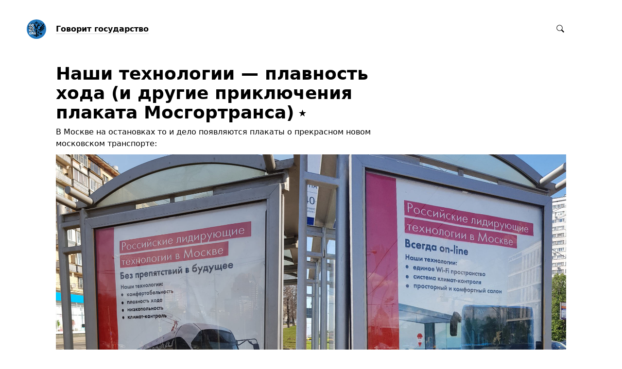

--- FILE ---
content_type: text/html; charset=UTF-8
request_url: http://govorit.org/blog/all/plavnost/
body_size: 6820
content:
<!DOCTYPE html>
<html>

<head>



<meta http-equiv="Content-Type" content="text/html; charset=UTF-8" />

<base href="http://govorit.org/blog/" />
<link rel="shortcut icon" type="image/x-icon" href="favicon.ico" />

<link rel="stylesheet" type="text/css" href="system/library/likely/likely.css?1523899239" />
<link rel="stylesheet" type="text/css" href="themes/plain/styles/main.css?1523899240" />

<link rel="alternate" type="application/rss+xml" title="Говорит государство" href="http://govorit.org/blog/rss/" />
<link rel="alternate" type="application/json" title="Говорит государство" href="http://govorit.org/blog/json/" />

<link rel="index" id="link-index" href="http://govorit.org/blog/" />
<link rel="prev" id="link-prev" href="http://govorit.org/blog/all/rkn-talk/" />
<link rel="next" id="link-next" href="http://govorit.org/blog/all/workshop-rtlabs/" />

<meta name="robots" content="index, follow" />

<meta name="description" content="В Москве на остановках то и дело появляются плакаты о прекрасном новом московском транспорте" />
<meta name="og:description" content="В Москве на остановках то и дело появляются плакаты о прекрасном новом московском транспорте" />

<meta property="og:image" content="http://govorit.org/blog/pictures/lidiruyu2.jpg" />
<meta property="og:image" content="http://govorit.org/blog/pictures/liderteas1.png" />
<meta property="og:image" content="http://govorit.org/blog/pictures/lidiruyu.jpg" />
<meta property="og:image" content="http://govorit.org/blog/pictures/lidiruyu3.jpg" />

<meta name="twitter:card" content="summary_large_image" />

<meta name="viewport" content="width=device-width, initial-scale=1">

<title>Наши технологии — плавность хода (и другие приключения плаката Мосгортранса)</title>
<meta name="og:title" content="Наши технологии — плавность хода (и другие приключения плаката Мосгортранса)" />

<meta name="og:url" content="http://govorit.org/blog/all/plavnost/" />




<script type="text/javascript">
document.e2 = document.e2 || {}
document.e2.serverTime = 1768693631 
document.e2.cookiePrefix = '_'
</script>

<script type="text/javascript" src="system/library/jquery/jquery.js?1523899239"></script>
<script type="text/javascript" src="system/library/pseudohover/pseudohover.js?1523899239"></script>
<script type="text/javascript" src="system/library/smart-title/smart-title.js?1523899239"></script>
<script type="text/javascript" src="system/library/likely/likely.js?1523899239"></script>
<script type="text/javascript" src="system/theme/js/main.js?1523899239"></script>



</head>

<body >


<a id="e2-check-password-action" href="http://govorit.org/blog/@ajax/check-password/"></a>
  
<div
  class="
    e2-login-sheet
    e2-hideable      "
  id="e2-login-sheet"
  >

<div class="e2-login-window" id="e2-login-window">
  <div class="e2-login-window-col">
    <form
      action="http://govorit.org/blog/@actions/sign-in/"
      method="post"
      class="form-login e2-enterable"
      id="form-login"
    >

      <input type="text" name="login" value="Максим Ильяхов и команда" style="display: none" />

              <!-- <h1>Ваш пароль</h1> -->
        <h2>Ваш пароль</h2>
            
      <div class="e2-login-window-input-wrapper">
        <span class="e2-login-window-icon"><svg xmlns="http://www.w3.org/2000/svg" viewBox="0 0 16 16"><path fill-rule="evenodd" stroke="none" clip-rule="evenodd" d="M11 6h-1V4a4 4 0 0 0-8 0v2H1C0 6 0 7 0 7v7.999C0 15.998 1 16 1 16h10s1 0 1-1V7s0-1-1-1zM8 6H4V4a2 2 0 0 1 4 0v2z"/></svg></span>
        <input type="password" name="password" id="e2-password" class="text big input-disableable e2-login-window-input" autofocus="autofocus"/>
      </div>
        
      <label><input type="checkbox"
        class="checkbox input-disableable"
        name="is_public_pc"
        id="is_public_pc"
              />&nbsp;Чужой компьютер</label>

      <div class="e2-login-window-button">
        <button type="submit" id="login-button" class="e2-submit-button input-disableable">
          Войти        </button>
        &nbsp;&nbsp;&nbsp;
        <span class="e2-svgi" id="password-checking" style="display: none"><svg xmlns="http://www.w3.org/2000/svg" width="16" height="16" viewBox="0 0 100 100"><circle id="e2-progress" r="39" cx="50" cy="50" transform="rotate(-90 50 50)" stroke-width="6" fill="none" stroke-dasharray="245" stroke-dashoffset="61" style="transition:stroke-dashoffset .5s ease-out"><animateTransform attributeName="transform" type="rotate" from="0 50 50" to="360 50 50" dur="1333ms" repeatCount="indefinite"/></circle></svg></span><span id="password-correct" class="e2-svgi" style="display: none"><svg xmlns="http://www.w3.org/2000/svg" width="16" height="16" viewBox="0 0 16 16"><path stroke="none" d="M1 9.034l4.517 5.547L15 2.42V.92L5.526 13.157 1 7.646z"/></svg></span>
      </div>
    </form>
  </div>
</div>

</div>

<div class="common">



<div class="flag">
  
  <div class="header-content">

    <div class="header-description">

      <div class="title">

        <div class="title-inner">

          <div class="logo-marginal">
            
<div class="e2-user-picture-container">
  <a href="http://govorit.org/blog/" class="nu"><img src="http://govorit.org/blog/user/userpic@2x.jpg" alt="" /></a> 
</div>

          </div>

          <div class="logo">
            
<div class="e2-user-picture-container">
  <a href="http://govorit.org/blog/" class="nu"><img src="http://govorit.org/blog/user/userpic@2x.jpg" alt="" /></a> 
</div>

          </div>

          <h1>
            <a href="http://govorit.org/blog/"><span id="e2-blog-title">Говорит государство</span></a>          </h1>

        </div>

              </div>
    </div>

    <div class="spotlight">
      <span class="admin-links admin-links-floating">
              </span>

              <form
  id="e2-search"
  class="search-field search-field-right-anchored e2-enterable"
  action="http://govorit.org/blog/@actions/search/"
  method="post"
  accept-charset="utf-8"
>
  <label class="search-field__label">
    <input class="search-field__input" type="text" name="query" id="query" value="" />
    
    <div class="search-field__zoom-icon"><svg xmlns="http://www.w3.org/2000/svg" width="16" height="16" viewBox="0 0 16 16"><path stroke="none" fill-rule="evenodd" clip-rule="evenodd" d="M16 14.5l-4.399-4.399a6.212 6.212 0 0 0 1.148-3.602 6.25 6.25 0 1 0-12.5 0 6.25 6.25 0 0 0 6.251 6.25 6.212 6.212 0 0 0 3.602-1.148L14.5 16l1.5-1.5zM1.25 6.501a5.251 5.251 0 1 1 10.502 0 5.251 5.251 0 0 1-10.502 0z"/></svg></div>
    
          <a class="nu search-field__tags-icon" href="http://govorit.org/blog/tags/" title="Теги">
        <span class="e2-svgi"><svg xmlns="http://www.w3.org/2000/svg" width="16" height="16" viewBox="0 0 16 16"><path stroke="none" d="M6.938 16.001c-.43 0-.891-.16-1.32-.59L.607 10.38C-.406 9.367.037 8.191.581 7.647l6.538-6.501C7.145 1.116 8.176 0 9.427 0h4.044c1.153 0 2.5.659 2.5 2.516v3.991c0 1.167-1.029 2.229-1.146 2.347L8.32 15.415c-.308.309-.818.586-1.382.586zM9.427 1c-.801 0-1.578.828-1.586.837L1.287 8.354c-.146.152-.587.706.027 1.319l5.011 5.031c.589.59 1.137.15 1.29.003l6.501-6.559c.238-.241.855-1.002.855-1.642v-3.99c0-1.318-.94-1.516-1.5-1.516H9.427zm1.571 5.754c-.468 0-.907-.183-1.238-.515a1.765 1.765 0 0 1 0-2.487c.661-.664 1.814-.664 2.475 0 .331.332.513.774.513 1.243 0 .469-.182.911-.513 1.243a1.73 1.73 0 0 1-1.237.516z"/></svg></span>
      </a>
      </label>

</form>
       
    </div>

  </div>

  </div>



<div class="content">






<div id="e2-note-5" class="e2-only e2-note e2-note-favourite  ">




<article>



<h1 class="e2-published e2-smart-title">
<span class="favourite">Наши технологии — плавность хода (и другие приключения плаката Мосгортранса)</span> 
</h1>




<div class="e2-note-text e2-text e2-published">
<p>В Москве на остановках то и дело появляются плакаты о прекрасном новом московском транспорте:</p>
<div class="e2-text-picture">
<div style="width: 2000px; max-width: 100%"><div class="e2-text-picture-imgwrapper" style="padding-bottom: 75%"><img src="http://govorit.org/blog/pictures/lidiruyu.jpg" width="2000" height="1500" alt="" />
</div></div></div>
<p>Разумеется, такие плакаты — это лучше, чем ничего, и для нашего государственного языка это уже большое достижение: муниципальное предприятие рассказывает о своей работе вроде как на человеческом языке.</p>
<p>Но у этих плакатов четыре проблемы.</p>
<p><b>1. Стилистические и логические ошибки.</b> По-русски будет «Лидирующие российские технологии в Москве». Комфортабельность, плавность хода, низкопольность и просторный комфортный салон — это не технологии, а характеристики транспорта. Климат-контроль и вайфай — да, это технологии.</p>
<p><b>2. Слабые слоганы</b>. Сильный слоган нужно заказывать у сильных копирайтеров, чтобы получился еще один «Велла, вывели колепны», «А ты налей и отойди» или «Теперь банановый». Вот для вдохновения крутейшие слоганы копирайтера Маяковского:</p>
<blockquote>
<p>Лучше сосок не было и нет, буду сосать до старых лет<br />
Нами оставляются от старого мира только папиросы «Ира»<br />
Нигде, кроме как в Моссельпроме</p>
</blockquote>
<p>«Без препятствий в будущее» и «Всегда онлайн» — это слабые слоганы.</p>
<p><b>3. Технические подробности не в мире читателя.</b> «Единое вай-фай-пространство» — это, безусловно, круто, но пассажир вообще не должен об этом думать. Он должен подключиться к вайфаю один раз, желательно не вводя никаких кодов, и пользоваться. Всё должно просто работать. То, что не надо переподключаться — это из серии «Теперь у нас открываются окна» и «Теперь колеса круглые, а не квадратные».</p>
<p><b>4. Плакаты политические</b>. Весь посыл плакатов — что по Москве ездят технологичный транспорт, технологии российские, гордитесь нами, какие мы молодцы. Это реклама в мире Мосгортранса, а не в мире пассажира.</p>
<p>В мире пассажира — «Новый удобный транспорт»</p>
<p>Есть ещё проблема, что 2/3 плаката занята фирменным стилем Московского транспорта, но это вопрос к дизайнерам, которые рисовали брендбук. Боженька их накажет.</p>
<p>Ну и получится как-то так:</p>
<div class="e2-text-picture">
<div style="width: 2000px; max-width: 100%"><div class="e2-text-picture-imgwrapper" style="padding-bottom: 75%"><img src="http://govorit.org/blog/pictures/lidiruyu3.jpg" width="2000" height="1500" alt="" />
</div></div></div>
<p>Я осознаю, что новый плакат не гладит избирателей по чувству национальной гордости. Из-за горизонта не раздается уверенный голос Соловьева (Киселева?) о величии российской промышленности. Березки не поглаживают верхушки Искандеров, а патриоты не рвут на себе свежие военторговские тельняшки. Это ничего. Для этого у нас есть «Первый канал».</p>
<p><a href="https://www.facebook.com/photo.php?fbid=1972420026144166&set=a.781470315239149.1073741825.100001285621480&type=3">Редакторы рунета предложили свои варианты плаката</a></p>
<p>См. также: <a href="http://maximilyahov.ru/blog/all/redaktorvmetro/">редактура плакатов в московском метро</a></p>
</div>

</article>





<div class="e2-note-likes">




<div class="likely " data-url="http://govorit.org/blog/all/plavnost/" data-title="Наши технологии — плавность хода (и другие приключения плаката Мосгортранса)">


<div class="twitter" >Твитнуть</div>


<div class="facebook" >Поделиться</div>


<div class="vkontakte" >Поделиться</div>


<div class="telegram" >Отправить</div>


<div class="pinterest"  data-media="http://govorit.org/blog/pictures/lidiruyu2.jpg">Запинить</div>


</div>

</div>






<div class="e2-note-tags">
<span class="e2-timestamp" title="24 мая 2018, 12:15, GMT+03:00">2018</span> &nbsp;
<a href="http://govorit.org/blog/tags/zabota/" class="e2-tag">забота</a> &nbsp; <a href="http://govorit.org/blog/tags/kommunikaciya/" class="e2-tag">коммуникация</a> &nbsp; <a href="http://govorit.org/blog/tags/plakat/" class="e2-tag">плакат</a> &nbsp; <a href="http://govorit.org/blog/tags/tekst/" class="e2-tag">текст</a></div>







</div>




<div class="e2-note-list e2-text">
</div>


<div class="e2-pages">
<div class="e2-pages-prev-next">

<div class="e2-pages-prev"><a href="http://govorit.org/blog/all/rkn-talk/">С людьми надо говорить, Роскомнадзор</a></div><div class="e2-pages-between">&larr;<span class="e2-keyboard-shortcut">&#x2325;</span>&rarr;</div><div class="e2-pages-next"><a href="http://govorit.org/blog/all/workshop-rtlabs/">Мастер-класс о языке государства (с РТ Лабс и Минкомсвязью)</a></div>

</div>
</div>











 

<div class="e2-section-heading">
  Популярное</div>

<div class="e2-popular">

      <p><a href="http://govorit.org/blog/all/rkn-talk/" title="26 апреля 2018, 19:42">С людьми надо говорить, Роскомнадзор</a></p>      <p><a href="http://govorit.org/blog/all/normativka-2/" title="18 апреля 2018, 21:05">Как упростить официальные ответы, сохраняя нормативку</a></p>      <p><a href="http://govorit.org/blog/all/poster/" title="26 апреля 2018, 16:54">Плакат о борьбе с канцеляризмами</a></p>      <p><a href="http://govorit.org/blog/all/forwarding/" title="6 сентября 2019, 17:52">Как превратить отписку в заботливое письмо</a></p>      <p><a href="http://govorit.org/blog/all/cryptominfin/" title="11 декабря 2018, 23:35">Редактируем письмо Минфина</a></p>            <p><a href="http://govorit.org/blog/all/v-ramkah/" title="3 сентября 2019, 17:10">Как начинать новость и пресс-релиз</a></p>      <p><a href="http://govorit.org/blog/all/puzo/" title="24 января 2020, 13:26">Упрощайте начало</a></p>      <p><a href="http://govorit.org/blog/all/intro/" title="16 апреля 2018, 21:12">Вводная лекция: как должно говорить государство</a></p>      <p><a href="http://govorit.org/blog/all/talon/" title="5 декабря 2022, 13:44">Случай с талонами из Тульской области</a></p>  
</div>

  

</div>




<div class="footer">
© <span id="e2-blog-author">Максим Ильяхов и команда</span>, 2018&mdash;2026
<a class="e2-rss-button" href="http://govorit.org/blog/rss/">РСС</a>

<div class="engine">
<span title="E2 (релиз 2.7, v3254)">Движок — <a href="http://blogengine.ru/" class="nu"><u>Эгея</u> <span class="e2-svgi"><svg id="Слой_1" xmlns="http://www.w3.org/2000/svg" width="16" height="16" viewBox="0 0 32 32"><path fill-rule="evenodd" clip-rule="evenodd" d="M30.674 23.666c-3.088 5.904-12.169 10.445-20.277 7.313-1.482-.573-3.709-.478-5.3-1.794-1.616-1.336-1.724-3.301-2.422-4.409-3.758-5.963-2.902-13.47.025-18.003C6.547.816 15.82-.531 23.298 3.826c7.477 4.357 10.48 13.904 7.376 19.84zM22.666 4.741C16.286.647 6.68 2.3 3.711 7.833c-2.7 5.032-.013 13.225 7.464 17.583 7.479 4.356 15.47 3.562 18.5-2.447 2.897-5.746-.051-13.763-7.009-18.228zm-2.695 11.171c-.731-.468-.918-1.25.138-1.65.765-.291 4.051-1.271 5.974-1.851.427-.128 1.101-.133 1.587.256 1.61 1.283 2.196 5.594.737 7.865-.337.524-1.116.518-1.651.136-2.113-1.505-6.099-4.315-6.785-4.756zm-1.754-4.197c.019-.904.143-5.073.178-5.586.044-.656.562-.851 1.283-.881 2.078-.087 5.48 2.535 6.146 4.546.284.859-.21 1.358-.808 1.562a271.793 271.793 0 0 1-5.349 1.716c-.814.251-1.472-.208-1.45-1.357zm-9.284 6.666c1.742-.755 6.02-2.299 6.67-2.555.486-.192 1.044.31 1.034.924-.017.958-.244 5.146-.334 7.134-.039.864-.543 1.153-1.459 1.071-2.591-.233-5.901-2.468-6.539-4.902-.234-.896.179-1.477.628-1.672zm8.055-6.536c-.021.846-.787.842-1.427.34-.605-.475-4.481-3.609-6.367-5.093-.504-.395-.508-1.114-.139-1.533 1.308-1.485 5.064-2.103 7.116-1.224.658.281.951.753.945 1.264-.017 1.603-.1 5.174-.128 6.246zm-2.223 2.897c-.824.319-6.743 2.44-7.326 2.614-.8.236-1.26.015-1.663-.404-1.576-1.64-1.669-7.936.767-9.131.523-.257 1.045-.173 1.326.027.281.2 6.277 4.754 7.188 5.506.404.334.396 1.122-.292 1.388zm4.39 2.137c.508.394 4.744 3.436 6.789 5.03.636.496.846 1.222.561 1.872-1.06 2.422-5.861 3.161-7.895 2.271-.846-.371-.923-.87-.908-1.812.031-2.188.16-5.93.146-6.589-.023-1.116.673-1.263 1.307-.772z" stroke="none"/></svg></span></a></span></div>

<a class="e2-visual-login nu" id="e2-visual-login" href="http://govorit.org/blog/sign-in/"><span class="e2-admin-link e2-svgi"><svg xmlns="http://www.w3.org/2000/svg" viewBox="0 0 16 16"><path fill-rule="evenodd" stroke="none" clip-rule="evenodd" d="M11 6h-1V4a4 4 0 0 0-8 0v2H1C0 6 0 7 0 7v7.999C0 15.998 1 16 1 16h10s1 0 1-1V7s0-1-1-1zM8 6H4V4a2 2 0 0 1 4 0v2z"/></svg></span></a>

</div>




</div>


</body>




</html>

<!-- Эгея (релиз 2.7, v3254) -->


--- FILE ---
content_type: image/svg+xml
request_url: http://govorit.org/blog/system/theme/images/favourite-on.svg
body_size: 216
content:
<svg xmlns="http://www.w3.org/2000/svg" width="16" height="16" viewBox="0 0 16 16"><path stroke="none" d="M4.63 9.372l-1.77 5.452 4.64-3.372 4.64 3.372-1.77-5.452L15 6.002H9.27L7.5.55 5.73 6.002H0l4.63 3.37z"/></svg>